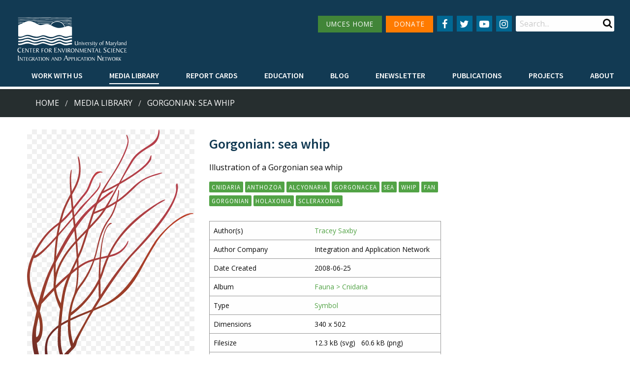

--- FILE ---
content_type: text/html; charset=utf-8
request_url: https://ian.umces.edu/media-library/gorgonian-sea-whip/
body_size: 5254
content:
<!DOCTYPE html>

<html lang="en">

	<head id="html-head">
		<!-- Global site tag (gtag.js) - Google Analytics -->
		<script async src="https://www.googletagmanager.com/gtag/js?id=UA-815284-1"></script>
		<script>
			window.dataLayer = window.dataLayer || [];
			function gtag(){dataLayer.push(arguments);}
			gtag('js', new Date());
			gtag('config', 'UA-815284-1');
		</script>

		<script defer data-domain="ian.umces.edu" src="https://plausible.visualscience.ca/js/script.file-downloads.js"></script>

		<meta http-equiv="content-type" content="text/html; charset=utf-8">
		<meta name="viewport" content="width=device-width, initial-scale=1, maximum-scale=1" />
		<meta http-equiv="X-UA-Compatible" content="IE=edge" />

		<link rel="apple-touch-icon" sizes="180x180" href="/apple-touch-icon.png">
		<link rel="icon" type="image/png" sizes="32x32" href="/favicon-32x32.png">
		<link rel="icon" type="image/png" sizes="16x16" href="/favicon-16x16.png">
		<link rel="manifest" href="/site.webmanifest">
		<link rel="mask-icon" href="/safari-pinned-tab.svg" color="#5bbad5">
		<meta name="msapplication-TileColor" content="#da532c">
		<meta name="theme-color" content="#ffffff">

		<title>Gorgonian: sea whip | Media Library | Integration and Application Network</title>
		<meta name="description" content="Illustration of a Gorgonian sea whip">
		<link rel="canonical" href="https://ian.umces.edu/media-library/gorgonian-sea-whip/">

		<link rel="canonical" href="https://ian.umces.edu/media-library/gorgonian-sea-whip/">
		<meta property="og:title" content="Gorgonian: sea whip | Media Library | Integration and Application Network">
		<meta property="og:description" content="Illustration of a Gorgonian sea whip">
		<meta property="og:image" content="https://ian.umces.edu/site/assets/files/17078/gorgonian-sea-whip.svg">
		<meta property="og:image:type" content="image/svg">
		<meta property="og:image:width" content="340">
		<meta property="og:image:height" content="502">
		<meta property="og:image:alt" content="">
		<meta property="og:type" content="website">
		<meta property="og:url" content="https://ian.umces.edu/media-library/gorgonian-sea-whip/">
		<meta property="og:locale" content="en_EN">
		<meta name="twitter:card" content="summary">

		<link type="text/css" rel="stylesheet" href="/site/templates/styles/old_site.css?v=2" media="all" />
		<link type="text/css" rel="stylesheet" href="/site/templates/styles/tabsy.css" media="all" />
		<link rel='stylesheet' type='text/css' href='/wire/modules/Fieldtype/FieldtypeComments/comments.css?v=1' />
		<link type="text/css" rel="stylesheet" href="/site/templates/styles/main.css?v=67" media="all" />

		<script src="/site/templates/scripts/jquery_drpl_modified.js"></script>
		<script src="/site/templates/scripts/adaptive_images.js" defer></script>
		<script src="/site/templates/scripts/main.js?v=3" defer></script>
		<script src="/site/templates/scripts/enewsletter_subscribe.js?v=1" defer></script>

		<link rel="stylesheet" type="text/css" href="/site/modules/SearchEngine/themes/default/style.min.css">		
	

    <script type="application/ld+json">
    {
        "@context": "https://schema.org",
        "@type": "ImageObject",
        "additionalType": "VisualArtwork",
        "name": "Gorgonian: sea whip",
        "headline": "Gorgonian: sea whip",
        "description": "Illustration of a Gorgonian sea whip",
        "image": "/site/assets/files/17078/gorgonian-sea-whip.svg",
        "dateCreated": "2008-06-25",
        "datePublished": "2021-02-20",
        "dateModified": "2021-03-19",
        "author": [
            
        {
            "@type": "Person",
            "name": "Tracey Saxby"
        }        ],
        "keywords": "symbol, vector, svg,  Cnidaria, Anthozoa, Alcyonaria, Gorgonacea, Sea, whip, Sea, fan, Gorgonian, Holaxonia, Scleraxonia"
    }
    </script>

</head>

	
	<body data-phc="17078" id="html-body" class="html not-front not-logged-in no-sidebars " >

		<!--<noscript aria-hidden="true"><iframe src="https://www.googletagmanager.com/ns.html?id=GTM-MNVVMN9" height="0" width="0" style="display:none;visibility:hidden"></iframe></noscript>-->

		<!-- Header -->
		<header class="header">
			<div class="header__content">
				<div class="top-bar">
					<div class="top-bar-left">
						<div class="logo">
							<a href="/">
								<img alt="IAN logo" id="large_logo" src="/site/assets/files/1/home_ian_2.svg" class="show-for-large" style="width:18vw" alt="" />
								<img alt="IAN logo" src="/site/assets/files/1/home_ian_mobile.svg" class="show-for-small hide-for-large" alt="" />
							</a>
						</div>
					</div>
					<div class="top-bar-hamburger text-right">
						<span data-responsive-toggle="responsive-menu" data-hide-for="large">
							<button class="menu-icon" type="button" data-toggle></button>
						</span>
					</div>
					<div class="top-bar-right" id="responsive-menu" style="display: flex;">
						<div class="top-bar-right__top">

							<nav class="navigation--secondary">
								<ul class="menu">
									<li style="margin-bottom: 15px"><a href="http://www.umces.edu/" class="button secondary menu-green-btn small icon social-button" style="padding: 0 1rem">UMCES HOME</a></li>
									<li style="margin-bottom: 15px"><a href="https://www.givecampus.com/campaigns/2992/donations/new" class="button secondary small icon social-button" style="padding: 0 1rem; background: #FF7B00">DONATE</a></li>
								</ul>
							</nav>

							<nav class="navigation--social menu-centered">
								<ul class="menu">
									<li>
										<a href="
											https://www.facebook.com/IntegrationApplicationNetwork/" class="button secondary small icon social-button" aria-label="Follow us on Facebook">
											<i class="fa fa-facebook" aria-hidden="true"></i>
										</a>
									</li>
									<li>
										<a href="
											https://twitter.com/IAN_UMCES" class="button secondary small icon social-button" aria-label="Follow us on Twitter">
											<i class="fa fa-twitter" aria-hidden="true"></i>
										</a>
									</li>
									<li>
										<a href="
											https://www.youtube.com/channel/UCkQsKU-UnhgRxcfz4VobMaA" class="button secondary small icon social-button" aria-label="Follow us on YouTube">
											<i class="fa fa-youtube-play" aria-hidden="true"></i>
										</a>
									</li>
									<li>
										<a href="
											https://www.instagram.com/ian_umces/?igshid=1eq0annayn7dp" class="button secondary small icon social-button" aria-label="Follow us on Instagram">
											<i class="fa fa-instagram" aria-hidden="true"></i>
										</a>
									</li>
								</ul>
							</nav>
							<div class="region region-search">
								<div id="block-search-form" class="block block-search">
									<div class="content">
										<form id="se-form" action="/search/" role="search">
											<div class="container-inline">
												<h2 class="element-invisible">Search form</h2>
												<div class="form-item form-type-textfield form-item-search-block-form">
													<label class="element-invisible" for="edit-search-block-form--2">Search </label>
													<input type="search" name="q" placeholder="Search..." value="" minlength="3" autocomplete="off" id="edit-search-block-form--2" size="15" maxlength="128" class="form-text" />
												</div>
												<div class="submit-button">
													<input class="button solid form-submit" type="submit" id="edit-submit" />
												</div>
											</div>
										</form>
									</div>
								</div>
							</div>
						</div>
						<div class="top-bar-right__bottom">
							<nav class="navigation--primary">
								<ul class="dropdown menu" data-hover-delay="0" data-closing-time="150" data-parent-link="true" data-responsive-menu="drilldown large-dropdown" data-close-on-click-inside="false">
																	<li>
										<a  style="font-weight: 600 !important" href="/work-with-us/">Work with Us</a>
																				<ul class="menu">
																															<li><a style="font-weight: 600 !important" href="/work-with-us/science-communication-services/">Science communication services</a></li>
																					<li><a style="font-weight: 600 !important" href="/work-with-us/environmental-report-card-production/">Environmental report card production</a></li>
																					<li><a style="font-weight: 600 !important" href="/work-with-us/training-and-capacity-building/">Training and capacity building</a></li>
																					<li><a style="font-weight: 600 !important" href="/work-with-us/stakeholder-engagement/">Stakeholder Engagement</a></li>
																					<li><a style="font-weight: 600 !important" href="/work-with-us/careers/">Careers</a></li>
																				</ul>
																			</li>
																	<li>
										<a class="active" style="font-weight: 600 !important" href="/media-library/">Media Library</a>
																				<ul class="menu">
																																<li><a style="font-weight: 600 !important" href="/media-library/symbols/">Symbols</a></li>
																						<li><a style="font-weight: 600 !important" href="/media-library/graphics/">Graphics</a></li>
																						<li><a style="font-weight: 600 !important" href="/media-library/photos/">Photos</a></li>
																						<li><a style="font-weight: 600 !important" href="/media-library/videos/">Videos</a></li>
																															</ul>
																			</li>
																	<li>
										<a  style="font-weight: 600 !important" href="/report-cards/">Report cards</a>
																			</li>
																	<li>
										<a  style="font-weight: 600 !important" href="/education/">Education</a>
																				<ul class="menu">
																															<li><a style="font-weight: 600 !important" href="/education/professional-certificate/">Professional Certificate</a></li>
																					<li><a style="font-weight: 600 !important" href="/education/mees-graduate-program/">MEES Graduate Program</a></li>
																					<li><a style="font-weight: 600 !important" href="/education/short-courses/">Short Courses</a></li>
																					<li><a style="font-weight: 600 !important" href="/education/initiatives/">Initiatives</a></li>
																				</ul>
																			</li>
																	<li>
										<a  style="font-weight: 600 !important" href="/blog/">Blog</a>
																			</li>
																	<li>
										<a  style="font-weight: 600 !important" href="/enewsletter/">Enewsletter</a>
																			</li>
																	<li>
										<a  style="font-weight: 600 !important" href="/publications/">Publications</a>
																				<ul class="menu">
																																											<li><a style="font-weight: 600 !important" href="/publications/books/">Books</a></li>
																																												<li><a style="font-weight: 600 !important" href="/publications/report-cards/">Report Cards</a></li>
																																												<li><a style="font-weight: 600 !important" href="/publications/newsletters/">Newsletters</a></li>
																																												<li><a style="font-weight: 600 !important" href="/publications/reports/">Reports</a></li>
																																												<li><a style="font-weight: 600 !important" href="/publications/brochures/">Brochures</a></li>
																																												<li><a style="font-weight: 600 !important" href="/publications/posters/">Posters</a></li>
																																																																		<li><a style="font-weight: 600 !important" href="/publications/papers/">Papers</a></li>
																																										</ul>
																			</li>
																	<li>
										<a  style="font-weight: 600 !important" href="/projects/">Projects</a>
																			</li>
																	<li>
										<a  style="font-weight: 600 !important" href="/about/">About</a>
																				<ul class="menu">
																															<li><a style="font-weight: 600 !important" href="/about/who-we-are/">Who we are</a></li>
																					<li><a style="font-weight: 600 !important" href="/about/what-we-do/">What we do</a></li>
																					<li><a style="font-weight: 600 !important" href="/about/our-mission/">Our Mission</a></li>
																					<li><a style="font-weight: 600 !important" href="/about/history/">History</a></li>
																					<li><a style="font-weight: 600 !important" href="/about/partnerships/">Partnerships</a></li>
																					<li><a style="font-weight: 600 !important" href="/about/contact/">Contact</a></li>
																					<li><a style="font-weight: 600 !important" href="/about/land-acknowledgment-statement/">Land Acknowledgment Statement</a></li>
																					<li><a style="font-weight: 600 !important" href="/about/project-videos/">Project Videos</a></li>
																				</ul>
																			</li>
																</ul>
							</nav>
						</div>
					</div>
				</div>
							</div>

			
		</header>

				<div class="bg--dark-blue" style="margin-top: 5px; background: #262e2f">
			<div class="row breadcrumbs__wrapper" style="padding: 1rem">
				<div class="small-12 medium-12 large-12 columns">
					<nav aria-label="You are here:">
						<ul class='breadcrumbs'><li><a href='/'>Home</a></li><li><a href='/media-library/'>Media Library</a></li><li><a href='/media-library/gorgonian-sea-whip/'>Gorgonian: sea whip</a> </li></ul>					</nav>
				</div>
			</div>
		</div>
		

		<!-- Main -->
		<main id="main" class="main clearfix">
			<a id="main-content"></a>
			<div class="row no-padding">
				<nav class="navigation--tabs small-12 medium-12 large-12 columns"></nav>
			</div>
			<div class="region region-content">
				<div id="block-system-main" class="block block-system">
					<div id="page-content" class="content">
    <div class="row no-padding" style="padding: 25px 0">
        <div style="padding: 0 15px">
                            <figure class="img-overlay-wrap">
                    <div class="image-container">
                        <img src="/site/assets/files/17078/gorgonian-sea-whip.svg" alt="Illustration of a Gorgonian sea whip" />
                    </div>
                </figure>
                    </div>
        <div style="max-width: 500px; padding: 0 15px">
            <h3 style="margin: 10px 0">Gorgonian: sea whip</h3>
            <p>Illustration of a Gorgonian sea whip</p>
                        <a href="/media-library/?keyword=Cnidaria" class="ui-button button small btn-tag" role="button">Cnidaria</a> <a href="/media-library/?keyword=Anthozoa" class="ui-button button small btn-tag" role="button">Anthozoa</a> <a href="/media-library/?keyword=Alcyonaria" class="ui-button button small btn-tag" role="button">Alcyonaria</a> <a href="/media-library/?keyword=Gorgonacea" class="ui-button button small btn-tag" role="button">Gorgonacea</a> <a href="/media-library/?keyword=Sea" class="ui-button button small btn-tag" role="button">Sea</a> <a href="/media-library/?keyword=whip" class="ui-button button small btn-tag" role="button">whip</a> <a href="/media-library/?keyword=fan" class="ui-button button small btn-tag" role="button">fan</a> <a href="/media-library/?keyword=Gorgonian" class="ui-button button small btn-tag" role="button">Gorgonian</a> <a href="/media-library/?keyword=Holaxonia" class="ui-button button small btn-tag" role="button">Holaxonia</a> <a href="/media-library/?keyword=Scleraxonia" class="ui-button button small btn-tag" role="button">Scleraxonia</a>             <br />
            <br />
            <table class="ian-media-libray-table">
                    <caption class='show-for-sr'>Media Details</caption>
                    <thead class='show-for-sr'>
                        <tr>
                            <th scope='col'>Property</th>
                            <th scope='col'>Value</th>
                        </tr>
                    </thead>
                    <tbody>
                                        <tr><td>Author(s)</td><td><a href="/about/who-we-are/tracey-saxby/">Tracey Saxby</a></td></tr>
                    <tr><td>Author Company</td><td>Integration and Application Network</td></tr>                    <tr><td>Date Created</td><td>2008-06-25</td></tr>
                    <tr><td>Album</td><td><a href="/media-library/?media_album=5137">Fauna > Cnidaria</a></td></tr>
                    <tr><td>Type</td><td><a href="/media-library/symbols/">Symbol</a></td></tr>
                                                                                    <tr><td>Dimensions</td><td>340 x 502</td></tr>
                        <tr><td>Filesize</td><td>12.3 kB (svg)&nbsp;&nbsp;&nbsp;60.6 kB (png)</td></tr>
                        <tr><td>Number of Downloads</td><td>819</td></tr>
                        <tr><td>Filetype(s)</td>
                            <td>SVG <a class="download-button " href="download/svg/"><i class="fa fa-download fa-2x" aria-hidden="true"></i></a>
                                                        &nbsp;&nbsp;&nbsp;&nbsp;PNG <a class="download-button " href="download/png/"><i class="fa fa-download fa-2x" aria-hidden="true"></i></a>
                                                    </td></tr>
                        <tr><td>License</td><td><a href="https://creativecommons.org/licenses/by-sa/4.0/">Attribution-ShareAlike 4.0 International (CC BY-SA 4.0)</a></td></tr>
                        <tr><td>Required Attribution</td><td>Tracey Saxby, Integration and Application Network (ian.umces.edu/media-library)</td></tr>
                                    </tbody>
            </table>
        </div>
    </div>
</div>
				</div>
			</div>
		</main>
		<!-- /Main -->


		<!-- Footer -->
		<footer class="footer">
			<div class="row">
				<div class="small-12 medium-4 columns">
					<div class="region region-footer-first">
						<div class="block block--footer-menu">
							<h2>UMCES Links</h2>
							<nav class="navigation--footer">
								<ul class="menu">
																	<li class="leaf"><a href="https://www.umces.edu/" title="">Home</a></li>
																	<li class="leaf"><a href="https://www.umces.edu/about" title="">About</a></li>
																	<li class="leaf"><a href="https://www.umces.edu/campuses" title="">Campuses</a></li>
																	<li class="leaf"><a href="https://www.umces.edu/news-events" title="">News &amp; Events</a></li>
																	<li class="leaf"><a href="https://www.umces.edu/directory" title="">Directory</a></li>
																	<li class="leaf"><a href="https://www.umces.edu/employment" title="">Employment</a></li>
																	<li class="leaf"><a href="https://www.umces.edu/core-research-areas" title="">Research</a></li>
																	<li class="leaf"><a href="https://www.umces.edu/press-room" title="">Press Room</a></li>
																</ul>
							</nav>
						</div>
					</div>
				</div>
				<div class="small-12 medium-4 columns">
					<div class="region region-footer-second">
						<div class="block block--footer-contact">
							<h2>Contact Info</h2>
							<p><a href="https://www.google.com/maps/place/University+of+Maryland+Center+for+Environmental+Science/@38.5901837,-76.1301606,15z/data=!4m2!3m1!1s0x0:0x75cd1d1d32d549c9?sa=X&amp;ved=0ahUKEwjeqs2gjdbQAhUL1oMKHW5KAq4Q_BIIajAK">115 West Street, Annapolis, MD 21401</a></p>
							<p>410-221-2048</p>
							<p><a class="button" style="font-weight: 600 !important" href="/about/contact/">Contact</a></p>
						</div>
					</div>
				</div>
				<div class="small-12 medium-4 columns">
					<div class="region region-footer-third">
						<div class="block block--footer-newsletter">
							<h2>Enewsletter</h2>
							<p>Subscribe to our enewsletter</p>
							<form class="InputfieldForm" id="newsletter-subscribe-form" name="newsletter-subscribe-form" method="post" action="./" onsubmit="return enewsletterSubscribe(event)" data-colspacing="1"><ul class='Inputfields'><li class='Inputfield InputfieldEmail Inputfield_email ui-widget collapsed9 InputfieldStateRequired' id='wrap_email'><label class='InputfieldHeader ui-widget-header' for='email'> </label><div class='InputfieldContent ui-widget-content'><input id="email" name="email" class="form-control required InputfieldMaxWidth" type="email" maxlength="250" placeholder="Email Address" required="required" /></div></li><li class='Inputfield InputfieldTextarea Inputfield_comment ui-widget' id='wrap_comment' style='display:none'><label class='InputfieldHeader ui-widget-header' for='comment'>Comment<i title='Toggle open/close' class='toggle-icon fa fa-fw fa-angle-down' data-to='fa-angle-down fa-angle-right'></i></label><div class='InputfieldContent ui-widget-content'><textarea class="InputfieldMaxWidth" id="comment" name="comment" rows="5"></textarea></div></li><li class='Inputfield InputfieldSubmit Inputfield_enewsletter_subscribe_submit ui-widget' id='wrap_enewsletter_subscribe_submit'><div class='InputfieldContent ui-widget-content'><button class="ui-button ui-widget ui-state-default ui-corner-all button" id="enewsletter_subscribe_submit" name="enewsletter_subscribe_submit" value="Subscribe" type="submit"><span class='ui-button-text'>Subscribe</span></button></div></li></ul><input type='hidden' name='_InputfieldForm' value='newsletter-subscribe-form' /></form>						</div>
					</div>
				</div>
			</div>
		</footer>
		<footer class="footer--bottom">
		<div class="row">
			<div class="small-12 column text-center">
				Copyright 2026 UMCES | <a href="https://www.umces.edu/terms-use">Privacy/Terms of Use</a> | An Institution of the University System of Maryland
			</div>
		</div>
		</footer>

		<script type="text/javascript" src="/site/templates/scripts/app.min.js"></script>

	<script>
    jQuery('a.download-button').click(function(e) {
        if(jQuery(this).hasClass('icon-clicked')) {
            e.preventDefault();
        }
        else {
            jQuery(this).addClass('icon-clicked');
            return true;
        }
    });
</script><script defer src='/site/modules/PageHitCounter/PageHitCounter.min.js'></script></body>

</html>

--- FILE ---
content_type: image/svg+xml
request_url: https://ian.umces.edu/site/assets/files/17078/gorgonian-sea-whip.svg
body_size: 12244
content:

        <svg xmlns:rdf="http://www.w3.org/1999/02/22-rdf-syntax-ns#" xmlns="http://www.w3.org/2000/svg" xmlns:cc="http://creativecommons.org/ns#" xmlns:xlink="http://www.w3.org/1999/xlink" xmlns:dc="http://purl.org/dc/elements/1.1/" x="0px" y="0px" width="340" height="502" viewBox="0 0 340 502" xml:space="preserve">
            <title>Gorgonian: sea whip</title>
            <desc xmlns:ian_image_library="https://ian.umces.edu/media-library/">
                <ian_image_library:title>Gorgonian: sea whip</ian_image_library:title>
                <ian_image_library:descr>Illustration of a Gorgonian sea whip</ian_image_library:descr>
                <ian_image_library:scene>
                    <ian_image_library:contains>Cnidaria, Anthozoa, Alcyonaria, Gorgonacea, Sea, whip, Sea, fan, Gorgonian, Holaxonia, Scleraxonia</ian_image_library:contains>
                    <ian_image_library:when>2008-06-25</ian_image_library:when>
                </ian_image_library:scene>
            </desc>
            <metadata id="metadata-iil-86b6bf24eec4b08459f515ed5a28977e">
                <rdf:RDF>
                <cc:Work
                rdf:about="">
                <dc:format>image/svg+xml</dc:format>
                <dc:type
                rdf:resource="http://purl.org/dc/dcmitype/StillImage" />
                <cc:license
                rdf:resource="http://creativecommons.org/licenses/by-sa/3.0/" />
                <dc:title>Gorgonian: sea whip</dc:title>
                <dc:date>2008-06-25</dc:date>
                <dc:creator>
                    <cc:Agent>
                        <dc:title></dc:title>
                    </cc:Agent>
                </dc:creator>
                <dc:rights>
                <cc:Agent>
                    <dc:title></dc:title>
                </cc:Agent>
                </dc:rights>
                <dc:publisher>
                <cc:Agent>
                    <dc:title>Integration and Application Network</dc:title>
                </cc:Agent>
                </dc:publisher>
                <dc:identifier>https://ian.umces.edu/media-library/gorgonian-sea-whip/</dc:identifier>
                <dc:source>https://ian.umces.edu/media-library/gorgonian-sea-whip/</dc:source>
                <dc:language>en-US</dc:language>
                <dc:subject>
                <rdf:Bag>
                    <rdf:li>Cnidaria, Anthozoa, Alcyonaria, Gorgonacea, Sea, whip, Sea, fan, Gorgonian, Holaxonia, Scleraxonia</rdf:li>
                </rdf:Bag>
                </dc:subject>
                <dc:coverage></dc:coverage>
                <dc:description>Illustration of a Gorgonian sea whip</dc:description>
                <dc:contributor>
                <cc:Agent>
                    <dc:title></dc:title>
                </cc:Agent>
                </dc:contributor>
            </cc:Work>
            <cc:License
                rdf:about="http://creativecommons.org/licenses/by-sa/3.0/">
                <cc:permits
                rdf:resource="http://creativecommons.org/ns#Reproduction" />
                <cc:permits
                rdf:resource="http://creativecommons.org/ns#Distribution" />
                <cc:requires
                rdf:resource="http://creativecommons.org/ns#Notice" />
                <cc:requires
                rdf:resource="http://creativecommons.org/ns#Attribution" />
                <cc:permits
                rdf:resource="http://creativecommons.org/ns#DerivativeWorks" />
                <cc:requires
                rdf:resource="http://creativecommons.org/ns#ShareAlike" />
            </cc:License>
            </rdf:RDF>
            </metadata>
            
 <defs></defs>
 <linearGradient id="ian_symbols_39fc7220ee6c20746535bb1a0aac8a3a" y2="167.13" gradientUnits="userSpaceOnUse" x2="334.31" y1="475" x1="26.446">
  <stop stop-color="#622527" offset=".0056"/>
  <stop stop-color="#923D27" offset=".3652"/>
  <stop stop-color="#BF402B" offset="1"/>
 </linearGradient>
 <path d="m330.1 170.51c-28.194 5.885-65.202 47.662-72.536 60.989-5.244 7.866-10.623 17.34-16.309 27.357-20.427 35.942-45.834 80.697-92.882 100l-13.046 5.339c-52.598 21.485-76.606 31.302-91.755 54.321-16.371 24.911-.869 71.545-.027 73.52.387.956 5.217 1.404 6.16.99.943-.38 1.391-1.472.997-2.422-.197-.475-19.294-46.79-4.009-70.046 14.511-22.049 38.188-31.723 90.053-52.923l13.046-5.339c59.253-24.402 74.001-65.155 94.707-101.62 5.645-9.949 10.99-19.358 16.241-27.245 7.211-13.053 33.574-47.91 69.422-60.447 3.907-1.432 8.555-.953 8.087-1.873-.50-.90-3.22-1.24-8.15-.61z" fill="url(#ian_symbols_39fc7220ee6c20746535bb1a0aac8a3a)"/>
 <linearGradient id="ian_symbols_577b9f60aa5a3bd4d98d7d9f55e4d721" y2="156.05" gradientUnits="userSpaceOnUse" x2="222.3" y1="424.8" x1="-46.451">
  <stop stop-color="#622527" offset=".0056"/>
  <stop stop-color="#923D27" offset=".2022"/>
  <stop stop-color="#B53F4A" offset=".8483"/>
  <stop stop-color="#C13F42" offset="1"/>
 </linearGradient>
 <path d="m205.58 226.27c-.896-.499-2.605 3.955-3.101 4.857-10.99 19.45-27.245 22.934-47.808 27.344-9.308 2.001-19.844 4.274-30.705 8.378-28.591 10.785-76.215 60.314-92.194 77.591 5.357-21.6 12.123-44.201 20.798-61.865 16.031-32.683 49.85-93.862 78.709-120.57 13.378-12.388 39.009-31.733 39.26-31.906.848-.59 5.489-5.176 4.898-6.024-.583-.831-6.187 2.368-7.035 2.954-.258.193-25.468 18.67-39.308 30.959-37.496 33.229-64.775 89.327-81.199 123.12-13.143 27.063-20.684 53.426-26.149 77.262-.7-1.848-1.415-3.708-2.141-5.581-7.944-20.509-16.14-41.702-13.636-62.74 1.133-9.537 3.721-19.19 7.334-28.56 12.787.529 47.463-40.84 90.975-92.911l7.157-8.036c8.073-9.637 13.609-15.888 19.349-22.001 10.034-10.739 16.16-17.35 18.168-25.064.258-.994.455-5.861-.536-6.143-.997-.241-.712 3.982-1.445 5.97-2.395 6.601-10.455 15.318-18.039 23.429-7.564 8.127-18.575 18.771-22.191 23.28-3.603 4.515-9.009 11.909-9.009 11.909-29.067 34.778-68.877 81.254-82.227 84.203 11.072-25.632 29.42-48.492 46.067-60.027 17.401-12.049 31.078-30.176 42.082-44.745 5-6.648 9.756-12.931 14.104-17.689 6.587-7.185 9.81-15.77 12.659-23.378 3.453-9.206 7.435-17.75 14.24-21.072 6.825-3.341 8.474-.702 8.623-1.893.17-1.187-4.694-2.887-10.278-1.448-5.59 1.448-12.497 13.575-16.072 23.104-2.856 7.639-5.821 15.525-11.913 22.157-4.484 4.912-9.28 11.258-14.348 17.985-11.397 15.091-24.314 32.208-41.221 43.931-24.465 16.96-54.349 58.81-58.955 97.68-2.605 21.947 6.011 43.174 14.104 64.076 1.832 4.741 3.483 9.315 4.933 13.663-2.541 11.864-4.667 22.991-6.853 33.128-8.697 40.25 8.073 69.605 12.327 92.923l.258 1.472c.088.481.394.977.787 1.262.434.299 4.688.455 5.19.34 1.771-.387 1.492-1.88 1.167-3.718-2.693-14.746-9.6-37.94-12.659-60.041 3.602-1.583 13.169-8.543 11.886-37.4-.365-8.337-2.611-17.223-5.718-26.519 1.036-4.778 2.141-9.753 3.325-14.847.008-.009.018-.015.025-.024.625-.733 62.896-72.21 96.03-84.714 10.597-4.002 20.542-6.133 30.176-8.216 20.631-4.419 36.499-7.36 48.303-28.249.51-.90 2.72-7.07 1.82-7.59zm-179.47 171.48c.42 20.072-4.676 23.85-7.612 24.405-.554-8.316-.311-16.212 1.208-23.123 1.108-5.046 2.338-10.971 3.709-17.486 1.65 6.41 2.606 11.94 2.695 16.2z" fill="url(#ian_symbols_577b9f60aa5a3bd4d98d7d9f55e4d721)"/>
 <linearGradient id="ian_symbols_9771d918db8f00c46969e0cdf436aaa5" y2="49.174" gradientUnits="userSpaceOnUse" x2="317.32" y1="402.18" x1="-35.686">
  <stop stop-color="#622527" offset=".0056"/>
  <stop stop-color="#923D27" offset=".2022"/>
  <stop stop-color="#B53F4A" offset=".8483"/>
 </linearGradient>
 <path d="m304.07 109.95c-2.171 2.175-1.52 5.292-1.229 8.85 1.846 35.556-69.815 111.33-91.674 134.76-23.574 26.014-44.928 56.515-61.48 82.535-.191-6.518-.552-17.258-.66-30.036 3.219-7.065 6.007-14.584 8.146-22.54 13.256-36.319 26.431-74.503 108.08-131.04.849-.573 16.105-8.762 15.522-9.613-.557-.858-7.334 1.557-12.367 4.661-79.239 46.896-100.81 95.887-114.33 132.91-1.427 5.306-3.141 10.404-5.072 15.293.145-38.735 3.193-89.229 18.728-101.94 3.426-2.802 5.353-1.717 4.667-2.486-.685-.767-2.802-2.161-4.667-.618-17.679 14.723-21.73 72.913-22.337 113.42-18.041 38.618-48.772 62.327-55.938 67.498 3.091-21.882 10.512-41.1 19.945-52.799 19.05-23.677 29.389-54.68 33.799-74.863 4.837-22.079 11.838-44.093 25.183-61.691 7.067-9.317 11.657-22.584 14.511-33.773 14.421-9.469 23.412-18.333 31.302-25.758 12.253-11.496 19.498-21.764 48.575-29.864.99-.271 12.286-3.681 12.008-4.661-.271-.997-8.677 1.137-9.681 1.405-29.952 8.337-40.834 18.561-53.446 30.417-7.319 6.87-15.159 14.862-27.557 23.439 2.008-8.952 2.817-15.677 2.89-16.31.136-1.027-.21-4.674-.929-4.783-1.011-.163-.76 3.84-1.377 6.988-.277 1.358-1.314 7.766-3.461 16.053-4.932 3.259-10.557 6.595-17.085 9.979 7.725-13.119 15.655-28.521 23.702-43.748 25.81-14.661 56.69-34.698 64.076-50.208.434-.926 1.228-8.694.312-9.138-.942-.441-3.236 6.608-3.684 7.541-6.776 14.237-34.187 32.529-57.749 46.236.443-.833.887-1.664 1.332-2.492 7.415-13.856 16.791-28.582 22.537-38.141 7.659-12.788 18.412-19.633 28.813-26.265 12.333-7.853 22.272-9.552 25.813-32.343.156-1.004-.211-6.666-1.229-6.829-1.024-.163-1.56 6.123-1.736 7.141-2.286 14.515-12.761 21.17-24.857 28.894-10.251 6.533-21.898 13.955-29.999 27.486-5.794 9.641-12.822 22.771-20.258 36.658-1.445 2.697-2.909 5.43-4.387 8.18-14.877 8.495-27.56 14.868-31.485 16.81 4.823-8.963 10.634-18.712 17.372-28.89 17.768-26.784 34.463-60.253 33.541-73.289-.604-8.08-3.725-13.66-4.349-11.805-.604 1.862 1.248 4.037 2.185 10.244 1.858 10.872-15.271 46.237-32.788 72.672-10.658 16.055-20.712 31.221-26.594 43.941-8.337 18.064-15.869 41.777-22.61 63.575-1.288 1.336-2.586 2.681-3.896 4.036-5.628 5.823-11.323 11.715-16.771 17.582-1.669-17.777-3.776-35.615-5.813-52.327-1.745-14.262-3.09-27.28-4.07-38.138 1.752-3.229 3.53-6.458 5.298-9.667 14.084-25.56 13.093-40.8 10.041-60.674-.163-1.014-2.096-7.931-3.121-7.768-1.011.166-.102 5.455.047 6.469 2.87 18.626 3.555 35.155-10.237 60.165-.87 1.58-1.742 3.165-2.613 4.751-1-11.998-1.471-20.507-1.471-23.865 0-11.184 1.859-20.18.631-20.499-1.262-.312-2.273 6.923-3.168 14.023-.538 4.298-.239 17.724 1.063 35.738-8.354 15.426-16.078 30.889-19.231 44.634-12.996 39.597-15.597 99.322-14.143 129.85-.997 6.49-1.162 12.644-.449 18.347 1.774 14.281 8.614 31.313 12.822 40.79-3.762 29.586-6.058 63.032-3.847 77.207 1.72 10.981 3.987 18.37 5.767 22.932-6.822 9.977-12.03 22.141-8.019 33.539.353.971 12.592 1.493 13.575 1.147.963-.326 1.479-1.404 1.133-2.382-5.177-14.715.957-32.883 10.488-43.229 5.102-5.563 10.61-9.932 13.31-15.773l2.795-9.626c6.37-13.867 9.973-20.468 20.189-39.227 11.628-21.309 64.755-104.91 91.491-133.56 38.33-39.945 89.279-95.653 92.678-137 .08-.99-.32-11.32-2.49-9.14zm-124.24 40.5c-2.995 10.277-7.561 22.245-14.256 31.066-13.819 18.229-19.932 40.176-24.837 62.662-4.335 19.752-15.604 49.121-34.253 72.282-1.781 2.212-3.507 4.709-5.164 7.452 3.357-16.687 3.893-38.167 2.896-61.424l6.094-13.351c3.989-9.586 8.413-23.917 13.521-40.515.513-1.667 1.033-3.354 1.556-5.049 8.392-8.709 16.274-17.032 23.064-25.089 4.01-4.761 8.098-10.698 12.25-17.41 7.28-3.58 13.59-7.13 19.13-10.62zm-31.75-10.84c1.377-2.979 2.904-6.103 4.568-9.344 4.954-2.43 17.034-8.473 31.185-16.375-8.462 15.664-17.258 31.508-25.503 44.399-6.266 3.026-13.311 6.084-21.251 9.154 3.49-10.01 7.16-19.55 10.99-27.84zm-12.56 32.37c6.97-2.664 13.308-5.331 19.072-7.987-3.111 4.6-6.12 8.693-8.973 12.083-5.321 6.309-11.348 12.805-17.756 19.524 2.45-7.84 5-15.83 7.66-23.61zm-15.87 37.54c-4.822 15.651-9.018 29.153-12.774 38.182l-3.064 6.709c-.483-8.583-1.148-17.352-1.934-26.166 5.7-6.23 11.75-12.51 17.76-18.72zm-47.285-32.44c2.738-11.933 9.039-25.257 16.175-38.722.823 10.099 1.933 21.321 3.357 33.01 2.155 17.664 4.465 36.608 6.282 55.385-8.227 9.025-15.709 17.942-21.275 26.398-8.703 13.232-15.062 26.258-18.891 38.474-.176-32.15 3.263-80.71 14.352-114.55zm-13.629 146.22c-2.381-18.948 4.641-42.788 21.275-68.086 4.923-7.477 11.43-15.378 18.643-23.416.909 9.872 1.664 19.659 2.172 29.154l-3.536 7.742c-8.718 18.385-19.973 38.669-24.579 60.82-1.412 6.767-2.814 14.962-4.111 23.856-2.866-5.03-8.083-15.77-9.868-30.06zm20.183 129.49c-1.601 1.743-3.318 3.698-5.044 5.817-1.466-3.252-3.185-8.659-4.583-17.608-3.154-20.162 2.015-79.375 8.433-110.17 4.532-21.709 14.301-42.347 22.931-60.542l.546-1.197c1.091 28.437-.383 53.557-7.134 69.31-.083.192-.122.389-.138.584-11.219 27.999-15.887 68.553-4.591 102.95-3.468 4.24-7.51 7.71-10.428 10.86zm40.201-64.9c-10.278 18.86-22.103 38.311-24.036 44.09-.364 1.088-.801 2.13-1.288 3.136-5.613-18.485-6.92-38.161-5.178-56.411 2.456-1.695 35.872-25.143 56.693-65.021-.041 13.592.267 24.146.426 28.692-12.41 19.85-21.7 36.48-26.62 45.51z" fill="url(#ian_symbols_9771d918db8f00c46969e0cdf436aaa5)"/>
</svg>
